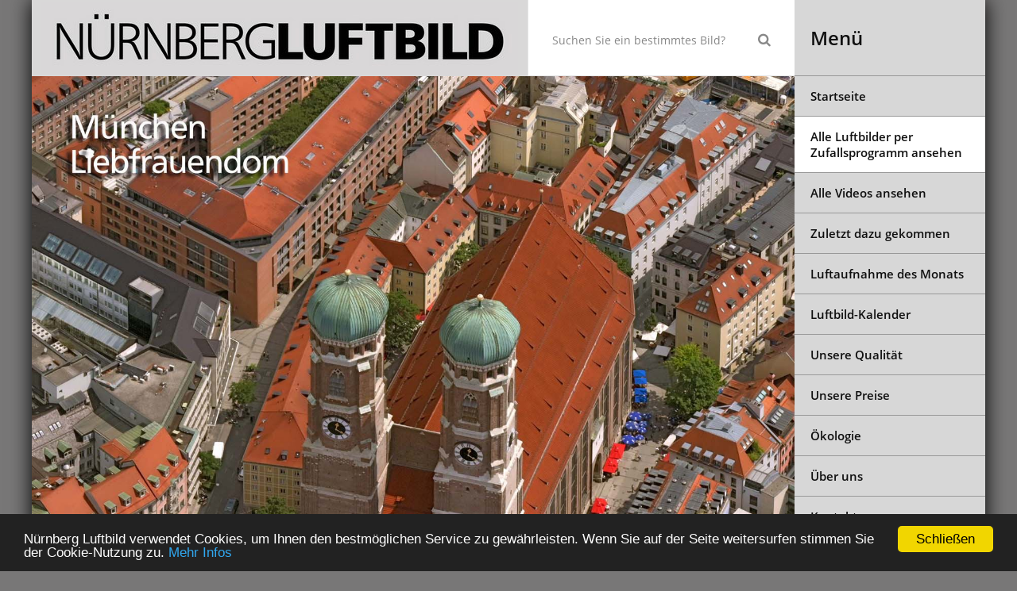

--- FILE ---
content_type: text/html; charset=utf-8
request_url: https://www.nuernbergluftbild.de/luftbilder/5350-muenchen-liebfrauendom
body_size: 8006
content:
<!DOCTYPE html>
<html lang="de-de" dir="ltr">
<head>
<meta charset="utf-8" />
	<meta name="viewport" content="width=device-width, initial-scale=1" />
	<meta charset="utf-8">
	<meta name="description" content="Luftaufnahme vom Liebfrauendom in München">
	<title>München, Liebfrauendom</title>
	<link href="https://www.nuernbergluftbild.de/component/search/?layout=blog&amp;id=5350&amp;Itemid=103&amp;catid=10&amp;format=opensearch" rel="search" title="Suchen Nürnberg Luftbild - Hajo Dietz" type="application/opensearchdescription+xml">
	<link href="/favicon.ico" rel="icon" type="image/vnd.microsoft.icon">
<link href="/media/mod_languages/css/template.min.css?40090cc98657d2d1122eca5301a0841c" rel="stylesheet" />
	<link href="/media/vendor/joomla-custom-elements/css/joomla-alert.min.css?0.2.0" rel="stylesheet" />
	<link href="/templates/nlbtemplate/css/slick.css" rel="stylesheet" />
	<link href="/templates/nlbtemplate/css/slick-theme.css" rel="stylesheet" />
	<link href="/media/plg_system_jcemediabox/css/jcemediabox.min.css?7d30aa8b30a57b85d658fcd54426884a" rel="stylesheet" />
	<link href="/templates/nlbtemplate/css/twentytwenty.css" rel="stylesheet" />
	<link href="/templates/nlbtemplate/css/nlb.css" rel="stylesheet" />
	<link href="/templates/nlbtemplate/css/custom.css" rel="stylesheet" />
<script src="/media/vendor/jquery/js/jquery.min.js?3.7.1"></script>
	<script src="/media/legacy/js/jquery-noconflict.min.js?647005fc12b79b3ca2bb30c059899d5994e3e34d"></script>
	<script type="application/json" class="joomla-script-options new">{"joomla.jtext":{"ERROR":"Fehler","MESSAGE":"Nachricht","NOTICE":"Hinweis","WARNING":"Warnung","JCLOSE":"Close","JOK":"OK","JOPEN":"Open"},"system.paths":{"root":"","rootFull":"https:\/\/www.nuernbergluftbild.de\/","base":"","baseFull":"https:\/\/www.nuernbergluftbild.de\/"},"csrf.token":"fe0d0fecc4e70e255958f8f780f2cfe0"}</script>
	<script src="/media/system/js/core.min.js?37ffe4186289eba9c5df81bea44080aff77b9684"></script>
	<script src="/media/system/js/messages-es5.min.js?c29829fd2432533d05b15b771f86c6637708bd9d" nomodule defer></script>
	<script src="/media/system/js/messages.min.js?7f7aa28ac8e8d42145850e8b45b3bc82ff9a6411" type="module"></script>
	<script src="/templates/nlbtemplate/js/nlb.js"></script>
	<script src="/media/plg_system_kickeucookie/js/kickeucookie.js"></script>
	<script src="https://maps.google.com/maps/api/js?key=AIzaSyAhSWbEBIzwFmvctAWnNA5x6qycJsnfTK8"></script>
	<script src="/media/plg_system_kickcck/js/markerclusterer.js"></script>
	<script src="/media/plg_system_kickcck/js/luftbild.js"></script>
	<script src="/templates/nlbtemplate/js/slick.min.js"></script>
	<script src="/media/plg_system_jcemediabox/js/jcemediabox.min.js?7d30aa8b30a57b85d658fcd54426884a"></script>
	<script src="/templates/nlbtemplate/js/jquery.event.move.js"></script>
	<script src="/templates/nlbtemplate/js/jquery.twentytwenty.js"></script>
	<script>window.cookieconsent_options = {
message: 'Nürnberg Luftbild verwendet Cookies, um Ihnen den bestmöglichen Service zu gewährleisten. Wenn Sie auf der Seite weitersurfen stimmen Sie der Cookie-Nutzung zu.',
dismiss: 'Schließen',
learnMore: 'Mehr Infos',
link: 'https://www.nuernbergluftbild.de/datenschutzerklaerung',
container: '',
theme: 'dark-bottom',
path: '/',
domain: 'nuernbergluftbild.de',
expiryDays: 365
};</script>
	<script>jQuery(function(){jQuery('.alternate_images-box').slick({
	  infinite: true,
	  dots: true,
	  slidesToShow: 4,
	  slidesToScroll: 1,
	  adaptiveHeight: true,
	  draggable: false,
				});});</script>
	<script>jQuery(document).ready(function(){WfMediabox.init({"base":"\/","theme":"standard","width":"","height":"","lightbox":0,"shadowbox":0,"icons":1,"overlay":1,"overlay_opacity":0.8,"overlay_color":"#000000","transition_speed":500,"close":2,"labels":{"close":"Close","next":"Next","previous":"Previous","cancel":"Cancel","numbers":"{{numbers}}","numbers_count":"{{current}} of {{total}}","download":"Download"},"swipe":true,"expand_on_click":true});});</script>
<link rel="canonical" href="https://www.nuernbergluftbild.de/luftbilder/5350-muenchen-liebfrauendom" />
</head>

<body class="page luftbilder  language-de">
<div id="container">
	<div class="units-row no-m">
		<div class="unit-80 content-inner">
			<!-- CONTENT -->
			<header>
				<div class="units-row no-m header-row">
					<div class="unit-65 logo">
						<a href="/" title=""><img src="/templates/nlbtemplate/img/logo_nuernbergluftbild.png" alt="Nürnberg Luftbild" /></a>
					</div>
					<div class="unit-35 search">
																			<!-- search -->
							<div class="">
	<form action="/luftbilder/5350-muenchen-liebfrauendom" method="post" class="form-inline kubeformsearch forms">
		<div class="input-groups">
			<input name="searchword" id="mod-search-searchword" maxlength="200"  class="inputbox search-query search-field" type="search" placeholder="Suchen ..." />
			<span class="btn-append">
				<button class="btn">
					<i class="fa fa-search"></i>
				</button>
			</span>
		</div>
	<input type="hidden" name="task" value="search" />
	<input type="hidden" name="option" value="com_search" />
	<input type="hidden" name="Itemid" value="103" />
	</form>
</div>

											</div>
				</div>
			</header>

						
			<div id="maincontent" role="main">
				<div class="content-row">
					<div id="system-message-container" aria-live="polite"></div>

					<div class="content-row-inner contentwrapper">
						<!-- slidernav -->								<div class="slidernav">
									<div id="slider">
	<ul class="flex-direction-nav">
									<li class="flex-nav-next"><a class="flex-next showtooltip" href="/luftbilder/3697-koenigsberg-in-bayern-unterfranken" data-title="nächstes Zufallsbild anzeigen">&nbsp;</a></li>
							</ul>
</div>
								</div>
								
						<!-- Component Start -->
							<div class="item-page-luftbild " itemscope itemtype="http://schema.org/Article">
		<meta itemprop="inLanguage" content="de-DE" />

				
				<div class="page-image" itemscope itemtype="https://schema.org/ImageObject">
			<div class="item-image">
				<img src="/images/2107230466a.jpg" alt="" itemprop="image" />
			</div>
			<span itemprop="name">München, Liebfrauendom</span>
	    <span itemprop="license">https://www.nuernbergluftbild.de/luftbildarchiv-preise</span>
	    <span itemprop="acquireLicensePage">https://www.nuernbergluftbild.de/luftbildarchiv-preise</span>
	    <span itemprop="contentURL">images/2107230466a.jpg</span>
	    	    <span itemprop="creator" itemtype="https://schema.org/Person" itemscope>
	      <meta itemprop="name" content="Hajo Dietz" />
	    </span>
	    <span itemprop="copyrightNotice">Hajo Dietz</span>
	    		    <span itemprop="creditText">N&uuml;rnberg Luftbild</span>
		</div>
				<div class="item-page">
						<div class="page-header">
				<h1 itemprop="name">
					München, Liebfrauendom				</h1>
			</div>
						<div itemprop="articleBody">
													<div id="tags">
												    <ul class="tags list-inline">
                                                                    <li class="list-inline-item tag-5 tag-list0" itemprop="keywords">
                    <a href="/schlagwort/muenchen" class="btn btn-sm btn-info">
                        München                    </a>
                </li>
                                                                                <li class="list-inline-item tag-30 tag-list1" itemprop="keywords">
                    <a href="/schlagwort/dom" class="btn btn-sm btn-info">
                        Dom                    </a>
                </li>
                                                                                <li class="list-inline-item tag-115 tag-list2" itemprop="keywords">
                    <a href="/schlagwort/gotik" class="btn btn-sm btn-info">
                        Gotik                    </a>
                </li>
                        </ul>
					</div>
													<div class="copyrightstring"><p>
							&copy; Hajo Dietz | Aufnahmedatum: 23. Juli 2021 | Bildnummer: 2107230466							<meta itemprop="interactionCount" content="UserPageVisits:5952" />
							 | Zugriffe: 5952						</p></div>
					<div class="orderinfo"><p>Sie m&ouml;chten dieses Bild bzw. Nutzungsrechte daran erwerben? <a href="https://www.nuernbergluftbild.de/luftbildarchiv-preise" target="_blank">Informationen dazu finden Sie hier.</a></p></div>							</div>

		</div>

		<div class="alternate_images"><div class="title">Weitere Bilder von diesem Objekt:</div><div class="alternate_images-box"><div><a href="/luftbilder/170-liebfrauendom-muenchen-luftaufnahme"><img src="/images/luftbild/K06050227d.jpg" alt="K06050227"></a></div><div><a href="/luftbilder/643-muenchner-altstadt-luftaufnahme"><img src="/images/luftbild/N06200543d.JPG" alt="N06200543"></a></div><div><a href="/luftbilder/5342-muenchen-innenstadt-und-liebfrauendom"><img src="/images/2107230455.JPG" alt="2107230455"></a></div><div><a href="/luftbilder/5882-muenchen-innenstadt-rathaus-und-liebfrauendom"><img src="/images/luftbild/2208300319.JPG" alt="2208300319"></a></div><div><a href="/luftbilder/6263-muenchen-altstadt-und-altstadtring"><img src="/images/2407090220.jpg#joomlaImage://local-images/2407090220.jpg?width=1500&amp;height=1000" alt="2407090220"></a></div></div></div><div class="alternate_images"><div class="title">Weitere Bilder aus der Umgebung:</div><div class="alternate_images-box"><div><a href="/luftbilder/137-bmw-museum-und-bmw-welt-muenchen-luftaufnahme"><img src="/images/luftbild/h0929641d.JPG" alt="H0929641d"></a></div><div><a href="/luftbilder/166-muenchen-englischer-garten-im-fruehjahr"><img src="/images/luftbild/K04250703.JPG" alt="K04250703"></a></div><div><a href="/luftbilder/168-olympiapark-muenchen-luftaufnahme"><img src="/images/luftbild/K06050118d.jpg" alt="K06050118"></a></div><div><a href="/luftbilder/169-neues-rathaus-muenchen-luftbild"><img src="/images/luftbild/K06050222d.jpg" alt="K06050222"></a></div><div><a href="/luftbilder/171-hofgarten-muenchen-luftbild"><img src="/images/luftbild/K06050233d.jpg" alt="K06050233"></a></div><div><a href="/luftbilder/172-muenchner-residenz-luftbild"><img src="/images/luftbild/K06050255d.jpg" alt="K06050255"></a></div><div><a href="/luftbilder/211-oktoberfest-auf-der-theresienwiese-in-muenchen-luftaufnahme"><img src="/images/luftbild/K09210516.JPG" alt="K09210516"></a></div><div><a href="/luftbilder/323-zentraler-omnibusbahnhof-muenchen-luftbild"><img src="/images/luftbild/M07100790d.jpg" alt="M07100790"></a></div><div><a href="/luftbilder/331-stadtentwicklungsgebiet-arnulfpark-muenchen"><img src="/images/luftbild/M08120361d.jpg" alt="M08120361"></a></div><div><a href="/luftbilder/352-landeshauptstadt-muenchen-luftaufnahme"><img src="/images/luftbild/M11250142d.jpg" alt="M11250142"></a></div><div><a href="/luftbilder/479-muenchen-kreuzviertel-und-fuenf-hoefe-luftaufnahme"><img src="/images/luftbild/K06050229d.JPG" alt="K06050229"></a></div><div><a href="/luftbilder/481-muenchen-petuelpark-und-petueltunnel-luftaufnahme"><img src="/images/luftbild/R06231607.JPG" alt="M08120167"></a></div><div><a href="/luftbilder/482-muenchen-deutsches-museum-und-mueller-sches-volksbad-luftaufnahme"><img src="/images/N06200530d.jpg" alt="N06200530"></a></div><div><a href="/luftbilder/575-innenstadt-von-muenchen-luftaufnahme"><img src="/images/luftbild/P10090604d.jpg" alt="P10090604"></a></div><div><a href="/luftbilder/641-tierpark-hellabrunn-muenchen-luftbild"><img src="/images/luftbild/N06200489d.JPG" alt="N06200489"></a></div><div><a href="/luftbilder/642-staedtisches-hochhaus-muenchen-luftbild"><img src="/images/luftbild/N06200539d.jpg" alt="N06200539"></a></div><div><a href="/luftbilder/644-rathaus-und-liebfrauendom-muenchen-luftbild"><img src="/images/luftbild/N06200558d.JPG" alt="N06200558"></a></div><div><a href="/luftbilder/645-hauptbahnhof-muenchen-maxvorstadt"><img src="/images/luftbild/N06200559d.JPG" alt="N06200559"></a></div><div><a href="/luftbilder/660-jesuitenkirche-st-michael-muenchen-luftbild"><img src="/images/luftbild/P07031023d.jpg" alt="P07031023"></a></div><div><a href="/luftbilder/661-olympiastadion-muenchen-zeltdachkonstruktion-luftaufnahme"><img src="/images/luftbild/P07031134d.jpg" alt="P07031134"></a></div><div><a href="/luftbilder/731-muenchen-graggenauer-viertel-luftbild"><img src="/images/luftbild/N06200554d.JPG" alt="N06200554"></a></div><div><a href="/luftbilder/802-muenchen-theatinerkirche-und-feldherrnhalle-luftbild"><img src="/images/luftbild/H0929480d.JPG" alt="H0929480"></a></div><div><a href="/luftbilder/899-olympiaturm-muenchen-luftbild"><img src="/images/luftbild/K06050454.jpg" alt="K06050454"></a></div><div><a href="/luftbilder/1256-justizvollzugsanstalt-jva-stadelheim"><img src="/images/luftbild/M04270699.JPG" alt="M04270699"></a></div><div><a href="/luftbilder/1257-muenchen-karlsplatz-stachus"><img src="/images/luftbild/M08120334.JPG" alt="M08120334"></a></div><div><a href="/luftbilder/1279-muenchen-viktualienmarkt"><img src="/images/luftbild/M07100729a.jpg" alt="M07100729"></a></div><div><a href="/luftbilder/1280-technische-universitaet-muenchen-stammgelaende"><img src="/images/luftbild/M07100799.JPG" alt="M07100799"></a></div><div><a href="/luftbilder/1282-muenchen-arabellapark"><img src="/images/luftbild/P06061505.JPG" alt="P06061505"></a></div><div><a href="/luftbilder/1283-bayerischer-rundfunk-funkhaus-muenchen"><img src="/images/luftbild/P06061518.JPG" alt="P06061518"></a></div><div><a href="/luftbilder/1284-muenchen-maxvorstadt-koenigsplatz"><img src="/images/luftbild/S06110618.JPG" alt="S06110618"></a></div><div><a href="/luftbilder/1285-st-ludwig-muenchen"><img src="/images/luftbild/P07031045a.jpg" alt="P07031045"></a></div><div><a href="/luftbilder/1286-muenchen-maxvorstadt-ludwigstrasse"><img src="/images/luftbild/P07031064.JPG" alt="P07031064"></a></div><div><a href="/luftbilder/1317-altstadt-von-muenchen"><img src="/images/luftbild/T04211207a.jpg" alt="T04211207"></a></div><div><a href="/luftbilder/1564-wohnsiedlung-borstei-muenchen-luftaufnahme"><img src="/images/luftbild/R06231799.JPG" alt="R06231799"></a></div><div><a href="/luftbilder/1656-muenchen-platzl-hofbraeuhaus"><img src="/images/luftbild/R06231658.JPG" alt="R06231658"></a></div><div><a href="/luftbilder/1657-muenchen-rathausturm"><img src="/images/luftbild/R06231755a.jpg" alt="R06231755"></a></div><div><a href="/luftbilder/1658-muenchen-schwanthalerhoehe"><img src="/images/luftbild/R06231788.JPG" alt="R06231788"></a></div><div><a href="/luftbilder/1804-muenchen-hansastrasse"><img src="/images/luftbild/R06231783.JPG" alt="R06231783"></a></div><div><a href="/luftbilder/1998-muenchen-englischer-garten"><img src="/images/luftbild/S06110568.JPG" alt="S06110568"></a></div><div><a href="/luftbilder/1999-maximilianeum-muenchen"><img src="/images/luftbild/S06110597.JPG" alt="S06110597"></a></div><div><a href="/luftbilder/2000-muenchen-fussgaengerzone-neuhauser-strasse"><img src="/images/luftbild/S06110608.JPG" alt="S06110608"></a></div><div><a href="/luftbilder/2018-muenchen-toolwood-festival-2014-luftbild"><img src="/images/luftbild/P07031092.JPG" alt="P07031092"></a></div><div><a href="/luftbilder/2274-muenchen-graggenauer-viertel-stadtsparkasse-luftaufnahme"><img src="/images/luftbild/R08080897.JPG" alt="R08080897"></a></div><div><a href="/luftbilder/2277-muenchen-hauptbahnhof-luftaufnahme"><img src="/images/luftbild/R08080863.JPG" alt="R08080863"></a></div><div><a href="/luftbilder/2390-muenchen-theresienhoehe-luftaufnahme"><img src="/images/luftbild/S09080758.JPG" alt="S09080758"></a></div><div><a href="/luftbilder/2531-arabellapark-muenchen"><img src="/images/luftbild/R08080950.JPG" alt="R08080950"></a></div><div><a href="/luftbilder/2609-juedisches-zentrum-muenchen-st-jakobs-platz"><img src="/images/J0712414.JPG" alt="J0712414"></a></div><div><a href="/luftbilder/2706-nymphenburger-hoefe-muenchen"><img src="/images/T04211219a.jpg" alt="T04211219"></a></div><div><a href="/luftbilder/2884-muenchen-arnulfpark-donnersbergerbruecke"><img src="/images/S09080777_Bildgröße_ändern.JPG" alt="S09080777"></a></div><div><a href="/luftbilder/2885-muenchen-studenenviertel-oberwiesenfeld"><img src="/images/T04211300a_Bildgröße_ändern.jpg" alt="T04211300a"></a></div><div><a href="/luftbilder/3110-muenchen-ludwigstrasse"><img src="/images/M04270762.JPG" alt="M04270762"></a></div><div><a href="/luftbilder/3111-muenchen-ludwigstrasse-von-sued-nach-nord"><img src="/images/P07031014a.jpg" alt="P07031014"></a></div><div><a href="/luftbilder/3135-muenchen-fernmeldeturm-der-oberpostdirektion-deutsche-telekom"><img src="/images/T04211220a.jpg" alt="T04211220"></a></div><div><a href="/luftbilder/3136-muenchen-maximilianeum"><img src="/images/T04211228.JPG" alt="T04211228"></a></div><div><a href="/luftbilder/3137-muenchen-gaertnerplatz"><img src="/images/T04211255.JPG" alt="T04211255"></a></div><div><a href="/luftbilder/3138-muenchen-karolinenplatz-barer-strasse"><img src="/images/T04211258a.jpg" alt="T04211258"></a></div><div><a href="/luftbilder/3269-ludwig-maximilians-universitaet-muenchen"><img src="/images/K04250596.JPG" alt="K04250596"></a></div><div><a href="/luftbilder/3270-muenchen-regierung-von-oberbayern"><img src="/images/K06050208.JPG" alt="K06050208"></a></div><div><a href="/luftbilder/3271-muenchen-akademie-der-bildenden-kuenste"><img src="/images/N06200567.JPG" alt="N06200567"></a></div><div><a href="/luftbilder/3396-muenchen-lehel-und-isar"><img src="/images/T04211248.JPG" alt=""></a></div><div><a href="/luftbilder/3398-muenchen-schwabing-west"><img src="/images/T04211264.JPG" alt="T04211264"></a></div><div><a href="/luftbilder/3399-muenchen-olympiaturm-und-bmw-verwaltung"><img src="/images/T04211293.JPG" alt="T04211293"></a></div><div><a href="/luftbilder/3432-muenchen-englischer-garten-kleinhesseloher-see"><img src="/images/R08070374.JPG" alt="R08070374"></a></div><div><a href="/luftbilder/3433-muenchen-maximiliansgymnasium-und-muenchner-freiheit"><img src="/images/T04211164.JPG" alt="T04211164"></a></div><div><a href="/luftbilder/3434-muenchen-stadtteil-nymphenburg"><img src="/images/T04211165.jpg" alt="T04211165"></a></div><div><a href="/luftbilder/3435-hauptbahnhof-muenchen"><img src="/images/T04211192.JPG" alt="T04211192"></a></div><div><a href="/luftbilder/3436-muenchen-isarvorstadt-und-goetheplatz"><img src="/images/T04211210.JPG" alt="T04211210"></a></div><div><a href="/luftbilder/3437-muenchen-villenkolonie-gern"><img src="/images/T04211271.JPG" alt="T04211271"></a></div><div><a href="/luftbilder/3516-muenchen-blick-auf-die-alpen"><img src="/images/P07031150.JPG" alt="P07031150"></a></div><div><a href="/luftbilder/4018-muenchen-leopoldstrasse-ludwigstrasse"><img src="/images/luftbild/1910130702.JPG" alt="1910130702"></a></div><div><a href="/luftbilder/4019-muenchen-am-nockherberg"><img src="/images/luftbild/1910130724.jpg" alt="1910130724"></a></div><div><a href="/luftbilder/4020-muenchen-schlachthofviertel"><img src="/images/luftbild/1910130778.jpg" alt="1910130778"></a></div><div><a href="/luftbilder/4021-muenchen-sendling"><img src="/images/luftbild/1910130779.jpg" alt="1910130779"></a></div><div><a href="/luftbilder/4022-muenchen-oberwiesenfeld-abbau-oktoberfests-2019"><img src="/images/luftbild/1910130782.jpg" alt="1910130782"></a></div><div><a href="/luftbilder/4023-muenchen-neubaugebiet-hansapark"><img src="/images/luftbild/1910130792a.jpg" alt="1910130792"></a></div><div><a href="/luftbilder/4024-muenchen-st-benno-viertel"><img src="/images/luftbild/1910130802.jpg" alt="1910130802"></a></div><div><a href="/luftbilder/4025-muenchen-kreativquartier-flaeche-ehemaligen-luitpoldkaserne"><img src="/images/luftbild/1910130804.jpg" alt="1910130804"></a></div><div><a href="/luftbilder/4026-muenchen-bau-beamten-city-suedlichen-oberwiesenfeld"><img src="/images/luftbild/1910130807.jpg" alt="1910130807"></a></div><div><a href="/luftbilder/4027-muenchen-schwabing-noerdlicher-teil-neuen-stadtquartiers-am-ackermannbogen"><img src="/images/luftbild/1910130819.jpg" alt="1910130819"></a></div><div><a href="/luftbilder/4030-zeppelin-nt-muenchner-innenstadt"><img src="/images/luftbild/1910130869a.jpg" alt="1910130869"></a></div><div><a href="/luftbilder/4031-muenchen-moosach-neubaugebiet-georg-brauchle-ring"><img src="/images/luftbild/1910130910.jpg" alt="1910130910"></a></div><div><a href="/luftbilder/4033-muenchen-westpark-mollsee-audi-dome"><img src="/images/luftbild/1910130920.jpg" alt="1910130920"></a></div><div><a href="/luftbilder/4035-muenchen-thalkirchen"><img src="/images/luftbild/1910130926.jpg" alt="1910130926"></a></div><div><a href="/luftbilder/4036-muenchen-thalkirchen-obersendling"><img src="/images/luftbild/1910130945.jpg" alt="1910130945"></a></div><div><a href="/luftbilder/4038-muenchen-thalkirchen-stadtquartier-suedseite"><img src="/images/luftbild/1910130950a.jpg" alt="1910130950"></a></div><div><a href="/luftbilder/4039-muenchen-neubaugebiet-siemensstadt-obersendling-siemenstower"><img src="/images/luftbild/1910130954.jpg" alt="1910130954"></a></div><div><a href="/luftbilder/4073-muenchen-monopteros-englischen-garten"><img src="/images/luftbild/1910130711a.jpg" alt="1910130711"></a></div><div><a href="/luftbilder/4082-kulturzentrum-gasteig-muenchen"><img src="/images/luftbild/P10090590.JPG" alt="P10090590"></a></div><div><a href="/luftbilder/4087-muenchen-gaertnerplatzviertel"><img src="/images/luftbild/1910130759.JPG" alt="1910130759"></a></div><div><a href="/luftbilder/4097-tollwood-festival-muenchen"><img src="/images/luftbild/P07031082.JPG" alt="P07031082"></a></div><div><a href="/luftbilder/4170-muenchen-tollwood-festival"><img src="/images/luftbild/P07031092.JPG" alt="P07031092"></a></div><div><a href="/luftbilder/4232-muenchen-englischer-garten-kleinhessloher-see"><img src="/images/K04250613a.jpg" alt="K04250613"></a></div><div><a href="/luftbilder/4234-englischer-garten-in-muenchen"><img src="/images/K04250741.JPG" alt="K04250741"></a></div><div><a href="/luftbilder/4235-muenchen-bavaria-und-ruhmeshalle"><img src="/images/K04250762.JPG" alt="K04250762"></a></div><div><a href="/luftbilder/4239-muenchen-isar-und-maximiliansanlagen-maximilianeum"><img src="/images/K04250719.JPG" alt="K04250719"></a></div><div><a href="/luftbilder/4523-muenchen-siedlung-perlacher-forst"><img src="/images/luftbild/R08070684.JPG" alt="R08070684"></a></div><div><a href="/luftbilder/4524-muenchen-bayerisches-nationalmuseum"><img src="/images/luftbild/S06110560a.jpg" alt="S06110560"></a></div><div><a href="/luftbilder/4824-muenchen-landschaftsschutzgebiet-isarauen"><img src="/images/luftbild/2005081047.JPG" alt="2005081047"></a></div><div><a href="/luftbilder/4899-kreativquartier-werksviertel-muenchen"><img src="/images/luftbild/2009080451.JPG" alt="2009080451"></a></div><div><a href="/luftbilder/4900-die-isar-am-flaucher-muenchen"><img src="/images/luftbild/2009080420.JPG" alt="2009080420"></a></div><div><a href="/luftbilder/4902-muenchen-kreativquartier-werksviertel"><img src="/images/luftbild/2009080438a.jpg" alt="2009080438"></a></div><div><a href="/luftbilder/4903-franzosenviertel-muenchen"><img src="/images/2009080447.JPG" alt="2009080447"></a></div><div><a href="/luftbilder/5160-muenchen-hofgarten-und-residenz"><img src="/images/2005081151.JPG" alt="2005081151"></a></div><div><a href="/luftbilder/5340-muenchen-grossmarkthalle"><img src="/images/2107230493.JPG" alt="2107230493"></a></div><div><a href="/luftbilder/5341-muenchen-residenz"><img src="/images/2107230469.JPG" alt="2107230469"></a></div><div><a href="/luftbilder/5349-muenchen-brienner-strasse"><img src="/images/2107230451.JPG" alt="2107230451"></a></div><div><a href="/luftbilder/5376-muenchen-fussgaengerzone"><img src="/images/2107230486.JPG" alt="2107230486"></a></div><div><a href="/luftbilder/5446-muenchen-rosa-luxemburg-platz"><img src="/images/2109080864.JPG" alt="2109080864"></a></div><div><a href="/luftbilder/5447-muenchen-paulaner-areal-am-nockherberg"><img src="/images/2109080845.JPG" alt="2109080845"></a></div><div><a href="/luftbilder/5448-muenchner-altstadt-zwischen-residenz-und-rathaus"><img src="/images/2109080782.JPG" alt="2109080782"></a></div><div><a href="/luftbilder/5458-muenchen-maximilianstrasse-residenztheater-bayerisches-staatsschauspiel-maximilianeum"><img src="/images/2109080795.JPG" alt="2109080795"></a></div><div><a href="/luftbilder/5459-muenchen-werksviertel-baustand-september-2021"><img src="/images/2109080824.JPG" alt="2109080824"></a></div><div><a href="/luftbilder/5463-muenchen-neubau-hauptbahnhof"><img src="/images/2109080789.JPG" alt="2109080789"></a></div><div><a href="/luftbilder/5465-muenchen-pfarrkirche-sankt-peter-alter-peter-und-viktualienmarkt"><img src="/images/2109080784.JPG" alt="2109080784"></a></div><div><a href="/luftbilder/5466-muenchen-loewenbraeukeller-stiglmaierplatz"><img src="/images/2109080861.JPG" alt="2109080861"></a></div><div><a href="/luftbilder/5467-muenchen-an-der-isar-au-lehel-und-deutsches-museum"><img src="/images/2109080840.JPG" alt="2109080840"></a></div><div><a href="/luftbilder/5707-muenchen-alter-hof"><img src="/images/N06200556a.jpg" alt="N06200556"></a></div><div><a href="/luftbilder/5843-muenchen-universitaet-und-ludwigskirche"><img src="/images/luftbild/2107230446a.jpg" alt="2107230446"></a></div><div><a href="/luftbilder/5878-muenchen-blick-entlang-der-bahn-zur-innenstadt"><img src="/images/luftbild/2109080754.JPG" alt="2109080754"></a></div><div><a href="/luftbilder/5883-muenchen-aufbau-oktoberfest-2022"><img src="/images/luftbild/2208300381.JPG" alt="2208300381"></a></div><div><a href="/luftbilder/6034-muenchen-olympiapark-und-olympiasee"><img src="/images/2208300298a.jpg#joomlaImage://local-images/2208300298a.jpg?width=1500&amp;height=1000" alt="2208300298"></a></div><div><a href="/luftbilder/6056-muenchen-st-peter-altes-und-neues-rathaus-frauenkirche"><img src="/images/luftbild/2307280057.JPG#joomlaImage://local-images/luftbild/2307280057.JPG?width=&amp;height=" alt="2307280057"></a></div><div><a href="/luftbilder/6192-muenchen-theresienwiese-fruehlingsfest-und-riesenflohmarkt"><img src="/images/T04211199.jpg#joomlaImage://local-images/T04211199.jpg?width=1500&amp;height=1000" alt="T04211199"></a></div><div><a href="/luftbilder/6316-muenchen-baustelle-2-stammstrecke-s-bahn-baustand-juli-2024"><img src="/images/luftbild/2025/2407090200.jpg#joomlaImage://local-images/luftbild/2025/2407090200.jpg?width=1500&amp;height=1000" alt="2407090200"></a></div><div><a href="/luftbilder/6358-ehemaliges-olympisches-dorf-muenchen"><img src="/images/luftbild/2026/K06050462.jpg#joomlaImage://local-images/luftbild/2026/K06050462.jpg?width=1500&amp;height=1000" alt="K06050462"></a></div></div></div><div id="mapframe" data-loadmap="?showmap"><div class="infobutton"><div>Klicken Sie hier um die Google-Maps Karte zu laden</div></div></div>
			</div>

						<!-- Component End -->
						<div class="clear"></div>

					</div>
				</div>
			</div>

									<footer>
												<p>&nbsp;&copy; 2026 - N&Uuml;RNBERG<strong>LUFTBILD</strong><br /> Ihr Partner f&uuml;r professionelle Luftbildfotografie in Deutschland und Europa.</p>
			</footer>
		</div>
		<div class="unit-20 menu">
			<!-- MENU -->
			<span class="menutoogle">
				<span class="inner-text">Menü <span class="close-text">schließen</span></span> <i class="fa fa-bars mobile-nav-icon"></i>			</span>
			<nav class="nav">
				<ul class="">
<li class="item-654">
	<a href="/" >Startseite</a></li><li class="item-111"><div class="newsflash">
	  <a href="/luftbilder/4655-wiesbaden-hauptbahnhof-diestleitungsquartier-mainzer-strasse">Alle Luftbilder per Zufallsprogramm ansehen</a>
	</div>
</li><li class="item-430">
	<a href="/videos-ansehen" >Alle Videos ansehen</a></li><li class="item-466">
	<a href="/neueste-luftaufnahmen" >Zuletzt dazu gekommen</a></li><li class="item-105 parent"><a href="/luftaufnahme-des-monats/dezember-2022" >Luftaufnahme des Monats</a></li><li class="item-165 parent">
	<a href="/luftbild-kalender" >Luftbild-Kalender</a></li><li class="item-652">
	<a href="/unsere-qualitaet" >Unsere Qualität</a></li><li class="item-453">
	<a href="/luftbildarchiv-preise" >Unsere Preise</a></li><li class="item-1186">
	<a href="/oekologie" >Ökologie</a></li><li class="item-107">
	<a href="/ueber-uns" >Über uns</a></li><li class="item-108">
	<a href="/kontakt" >Kontakt</a></li><li class="item-109">
	<a href="/datenschutzerklaerung" >Datenschutzerklärung</a></li><li class="item-168">
	<a href="/haftungsausschluss" >Haftungsausschluss</a></li><li class="item-110">
	<a href="/impressum" >Impressum</a></li><li class="item-1471"><a href="https://cc.hajodietz.de/" target="_blank" rel="noopener noreferrer">Classic Cars &amp; Architektur</a></li></ul>
<div class="mod-languages">
    <p class="visually-hidden" id="language_picker_des_108">Select your language</p>


    <ul aria-labelledby="language_picker_des_108" class="mod-languages__list lang-inline">

                                            <li class="lang-active">
                <a aria-current="true"  href="https://www.nuernbergluftbild.de/luftbilder/5350-muenchen-liebfrauendom">
                                                                        <img title="Deutsch" src="/media/mod_languages/images/de.gif" alt="Deutsch">                                                            </a>
            </li>
                                        <li>
                <a  href="/en/luftbilder">
                                                                        <img title="English (UK)" src="/media/mod_languages/images/en.gif" alt="English (UK)">                                                            </a>
            </li>
                </ul>

</div>

			</nav>
		</div>
	</div>
</div>
<!-- Piwik -->
<script type="text/javascript">
  var _paq = _paq || [];
  _paq.push(['trackPageView']);
  _paq.push(['enableLinkTracking']);
  (function() {
    var u="//www.nuernbergluftbild.de/piwik/";
    _paq.push(['setTrackerUrl', u+'piwik.php']);
    _paq.push(['setSiteId', 1]);
    var d=document, g=d.createElement('script'), s=d.getElementsByTagName('script')[0];
    g.type='text/javascript'; g.async=true; g.defer=true; g.src=u+'piwik.js'; s.parentNode.insertBefore(g,s);
  })();
</script>
<noscript><p><img src="//www.nuernbergluftbild.de/piwik/piwik.php?idsite=1" style="border:0;" alt="" /></p></noscript>
<!-- End Piwik Code -->

</body>
</html>
